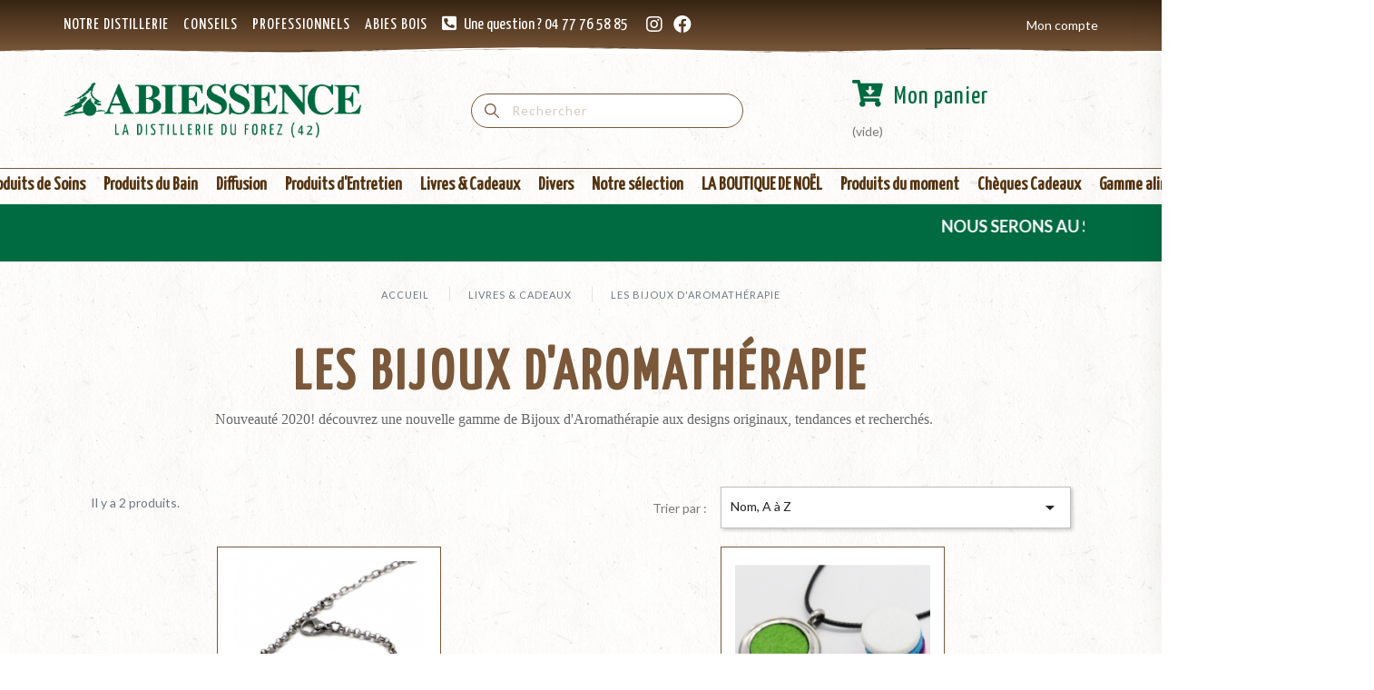

--- FILE ---
content_type: text/html; charset=utf-8
request_url: https://www.abiessence.com/255-les-bijoux-d-aromatherapie
body_size: 15765
content:
<!doctype html>
<html lang="fr">

  <head>
    
      
  <meta charset="utf-8">


  <meta http-equiv="x-ua-compatible" content="ie=edge">



  <title>Les bijoux d&#039;aromathérapie</title>
  <meta name="description" content="Nouveauté 2020! découvrez une nouvelle gamme de Bijoux d&#039;Aromathérapie aux designs originaux, tendances et recherchés.">
  <meta name="keywords" content="">
        <link rel="canonical" href="https://www.abiessence.com/255-les-bijoux-d-aromatherapie">
    
                  <link rel="alternate" href="https://www.abiessence.com/255-les-bijoux-d-aromatherapie" hreflang="fr-fr">
        
  <link href="https://fonts.googleapis.com/css2?family=Lato:wght@400;700&display=swap" rel="stylesheet">



  <meta name="viewport" content="width=device-width, initial-scale=1">



  <link rel="icon" type="image/vnd.microsoft.icon" href="/img/favicon.jpg?1611149175">
  <link rel="shortcut icon" type="image/x-icon" href="/img/favicon.jpg?1611149175">



    <link rel="stylesheet" href="https://www.abiessence.com/themes/classic-child/assets/cache/theme-c4c8ee115.css" type="text/css" media="all">
<link rel="stylesheet" href="https://cdnjs.cloudflare.com/ajax/libs/font-awesome/5.14.0/css/fontawesome.min.css">




  

  <script type="text/javascript">
        var prestashop = {"cart":{"products":[],"totals":{"total":{"type":"total","label":"Total","amount":0,"value":"0,00\u00a0\u20ac"},"total_including_tax":{"type":"total","label":"Total TTC","amount":0,"value":"0,00\u00a0\u20ac"},"total_excluding_tax":{"type":"total","label":"Total HT :","amount":0,"value":"0,00\u00a0\u20ac"}},"subtotals":{"products":{"type":"products","label":"Sous-total","amount":0,"value":"0,00\u00a0\u20ac"},"discounts":null,"shipping":{"type":"shipping","label":"Livraison","amount":0,"value":"gratuit"},"tax":null},"products_count":0,"summary_string":"0 articles","vouchers":{"allowed":1,"added":[]},"discounts":[],"minimalPurchase":0,"minimalPurchaseRequired":""},"currency":{"name":"Euro","iso_code":"EUR","iso_code_num":"978","sign":"\u20ac"},"customer":{"lastname":null,"firstname":null,"email":null,"birthday":null,"newsletter":null,"newsletter_date_add":null,"optin":null,"website":null,"company":null,"siret":null,"ape":null,"is_logged":false,"gender":{"type":null,"name":null},"addresses":[]},"language":{"name":"Fran\u00e7ais (French)","iso_code":"fr","locale":"fr-FR","language_code":"fr-fr","is_rtl":"0","date_format_lite":"d\/m\/Y","date_format_full":"d\/m\/Y H:i:s","id":2},"page":{"title":"","canonical":"https:\/\/www.abiessence.com\/255-les-bijoux-d-aromatherapie","meta":{"title":"Les bijoux d'aromath\u00e9rapie","description":"Nouveaut\u00e9 2020! d\u00e9couvrez une nouvelle gamme de Bijoux d'Aromath\u00e9rapie aux designs originaux, tendances et recherch\u00e9s.","keywords":"","robots":"index"},"page_name":"category","body_classes":{"lang-fr":true,"lang-rtl":false,"country-FR":true,"currency-EUR":true,"layout-full-width":true,"page-category":true,"tax-display-enabled":true,"category-id-255":true,"category-Les bijoux d'aromath\u00e9rapie":true,"category-id-parent-197":true,"category-depth-level-3":true},"admin_notifications":[]},"shop":{"name":"Distillerie Abiessence","logo":"\/img\/abiessence-huile-essentielle-bio-logo-1611149175.jpg","stores_icon":"\/img\/logo_stores.gif","favicon":"\/img\/favicon.jpg"},"urls":{"base_url":"https:\/\/www.abiessence.com\/","current_url":"https:\/\/www.abiessence.com\/255-les-bijoux-d-aromatherapie","shop_domain_url":"https:\/\/www.abiessence.com","img_ps_url":"https:\/\/www.abiessence.com\/img\/","img_cat_url":"https:\/\/www.abiessence.com\/img\/c\/","img_lang_url":"https:\/\/www.abiessence.com\/img\/l\/","img_prod_url":"https:\/\/www.abiessence.com\/img\/p\/","img_manu_url":"https:\/\/www.abiessence.com\/img\/m\/","img_sup_url":"https:\/\/www.abiessence.com\/img\/su\/","img_ship_url":"https:\/\/www.abiessence.com\/img\/s\/","img_store_url":"https:\/\/www.abiessence.com\/img\/st\/","img_col_url":"https:\/\/www.abiessence.com\/img\/co\/","img_url":"https:\/\/www.abiessence.com\/themes\/classic-child\/assets\/img\/","css_url":"https:\/\/www.abiessence.com\/themes\/classic-child\/assets\/css\/","js_url":"https:\/\/www.abiessence.com\/themes\/classic-child\/assets\/js\/","pic_url":"https:\/\/www.abiessence.com\/upload\/","pages":{"address":"https:\/\/www.abiessence.com\/adresse","addresses":"https:\/\/www.abiessence.com\/adresses","authentication":"https:\/\/www.abiessence.com\/authentification","cart":"https:\/\/www.abiessence.com\/panier","category":"https:\/\/www.abiessence.com\/index.php?controller=category","cms":"https:\/\/www.abiessence.com\/index.php?controller=cms","contact":"https:\/\/www.abiessence.com\/contactez-nous","discount":"https:\/\/www.abiessence.com\/bons-de-reduction","guest_tracking":"https:\/\/www.abiessence.com\/suivi-commande-invite","history":"https:\/\/www.abiessence.com\/historique-des-commandes","identity":"https:\/\/www.abiessence.com\/identite","index":"https:\/\/www.abiessence.com\/","my_account":"https:\/\/www.abiessence.com\/mon-compte","order_confirmation":"https:\/\/www.abiessence.com\/index.php?controller=order-confirmation","order_detail":"https:\/\/www.abiessence.com\/index.php?controller=order-detail","order_follow":"https:\/\/www.abiessence.com\/details-de-la-commande","order":"https:\/\/www.abiessence.com\/commande","order_return":"https:\/\/www.abiessence.com\/index.php?controller=order-return","order_slip":"https:\/\/www.abiessence.com\/avoirs","pagenotfound":"https:\/\/www.abiessence.com\/erreur-404","password":"https:\/\/www.abiessence.com\/mot-de-passe-oublie","pdf_invoice":"https:\/\/www.abiessence.com\/index.php?controller=pdf-invoice","pdf_order_return":"https:\/\/www.abiessence.com\/index.php?controller=pdf-order-return","pdf_order_slip":"https:\/\/www.abiessence.com\/index.php?controller=pdf-order-slip","prices_drop":"https:\/\/www.abiessence.com\/promotions","product":"https:\/\/www.abiessence.com\/index.php?controller=product","search":"https:\/\/www.abiessence.com\/recherche","sitemap":"https:\/\/www.abiessence.com\/plan-du-site","stores":"https:\/\/www.abiessence.com\/magasins","supplier":"https:\/\/www.abiessence.com\/fournisseurs","register":"https:\/\/www.abiessence.com\/authentification?create_account=1","order_login":"https:\/\/www.abiessence.com\/commande?login=1"},"alternative_langs":{"fr-fr":"https:\/\/www.abiessence.com\/255-les-bijoux-d-aromatherapie"},"theme_assets":"\/themes\/classic-child\/assets\/","actions":{"logout":"https:\/\/www.abiessence.com\/?mylogout="},"no_picture_image":{"bySize":{"small_default":{"url":"https:\/\/www.abiessence.com\/img\/p\/fr-default-small_default.jpg","width":98,"height":98},"cart_default":{"url":"https:\/\/www.abiessence.com\/img\/p\/fr-default-cart_default.jpg","width":125,"height":125},"home_default":{"url":"https:\/\/www.abiessence.com\/img\/p\/fr-default-home_default.jpg","width":250,"height":250},"medium_default":{"url":"https:\/\/www.abiessence.com\/img\/p\/fr-default-medium_default.jpg","width":452,"height":452},"large_default":{"url":"https:\/\/www.abiessence.com\/img\/p\/fr-default-large_default.jpg","width":800,"height":800}},"small":{"url":"https:\/\/www.abiessence.com\/img\/p\/fr-default-small_default.jpg","width":98,"height":98},"medium":{"url":"https:\/\/www.abiessence.com\/img\/p\/fr-default-home_default.jpg","width":250,"height":250},"large":{"url":"https:\/\/www.abiessence.com\/img\/p\/fr-default-large_default.jpg","width":800,"height":800},"legend":""}},"configuration":{"display_taxes_label":true,"display_prices_tax_incl":true,"is_catalog":false,"show_prices":true,"opt_in":{"partner":true},"quantity_discount":{"type":"discount","label":"Remise"},"voucher_enabled":1,"return_enabled":0},"field_required":[],"breadcrumb":{"links":[{"title":"Accueil","url":"https:\/\/www.abiessence.com\/"},{"title":"Livres & Cadeaux","url":"https:\/\/www.abiessence.com\/197-les-livres-coffrets"},{"title":"Les bijoux d'aromath\u00e9rapie","url":"https:\/\/www.abiessence.com\/255-les-bijoux-d-aromatherapie"}],"count":3},"link":{"protocol_link":"https:\/\/","protocol_content":"https:\/\/"},"time":1763531873,"static_token":"fd8d370b4a5b01aa2fabce967f09d1c1","token":"1d85a90fcf8300e1202c8ed7f83383c9"};
        var psemailsubscription_subscription = "https:\/\/www.abiessence.com\/module\/ps_emailsubscription\/subscription";
      </script>



  <script type="text/javascript">
var _gaq = _gaq || [];
_gaq.push(['_setAccount', 'UA-2369637-38']);
_gaq.push(['_trackPageview', 'index']);
_gaq.push(['_trackPageLoadTime']);

function trackAddToCart(pdt_name) {
	_gaq.push(['_trackEvent', 'Produit', 'Ajout au panier', pdt_name ]);
};


(function() {
	var ga = document.createElement('script'); ga.type = 'text/javascript'; ga.async = true;
	ga.src = ('https:' == document.location.protocol ? 'https://ssl' : 'http://www') + '.google-analytics.com/ga.js';
	var s = document.getElementsByTagName('script')[0]; s.parentNode.insertBefore(ga, s);
})(); 
</script>

<script type="text/javascript">
	var bestkitgift_ajax_controller = "https://www.abiessence.com/module/bestkit_gifts/ajax";
	var bestkitgift_slide_width = 250;
	var bestkitgift_inside_cart = 1;
	var bestkitgift_success_title = "Vous allez adorer !";
	var bestkitgift_success_msg = "Votre cadeau a bien été ajouté";
</script>

  <script type="text/javascript">
    (window.gaDevIds=window.gaDevIds||[]).push('d6YPbH');
    (function(i,s,o,g,r,a,m){i['GoogleAnalyticsObject']=r;i[r]=i[r]||function(){
      (i[r].q=i[r].q||[]).push(arguments)},i[r].l=1*new Date();a=s.createElement(o),
      m=s.getElementsByTagName(o)[0];a.async=1;a.src=g;m.parentNode.insertBefore(a,m)
    })(window,document,'script','https://www.google-analytics.com/analytics.js','ga');

          ga('create', 'G-P5LB6WC2CC', 'auto');
                      ga('send', 'pageview');
        ga('require', 'ec');
  </script>

 <script type="text/javascript">
            
        document.addEventListener('DOMContentLoaded', function() {
            if (typeof GoogleAnalyticEnhancedECommerce !== 'undefined') {
                var MBG = GoogleAnalyticEnhancedECommerce;
                MBG.setCurrency('EUR');
                MBG.add({"id":175,"name":"respi-forez","category":"les-respiratoires","brand":"","variant":"","type":"typical","position":"0","quantity":1,"list":"category","url":"https%3A%2F%2Fwww.abiessence.com%2Fles-respiratoires%2F175-respi-forez-aux-huiles-essentielles-biologiques.html","price":11.9},'',true);MBG.add({"id":444,"name":"extrait-de-pepins-de-pamplemousse","category":"les-matieres-premieres","brand":"","variant":"","type":"typical","position":1,"quantity":1,"list":"category","url":"https%3A%2F%2Fwww.abiessence.com%2Fles-matieres-premieres%2F444-extrait-de-pepin-de-pamplemousse-bio-ou-epp.html","price":12.5},'',true);MBG.add({"id":198,"name":"huile-essentielle-biologique-ravintsara","category":"les-huiles-essentielles","brand":"","variant":"","type":"typical","position":2,"quantity":1,"list":"category","url":"https%3A%2F%2Fwww.abiessence.com%2Fles-huiles-essentielles%2F198-huile-essentielle-biologique-ravintsara.html","price":4.5},'',true);MBG.add({"id":1079,"name":"magnesium-marin-b6-60-comprimes","category":"relaxation-detente","brand":"","variant":"","type":"typical","position":3,"quantity":1,"list":"category","url":"https%3A%2F%2Fwww.abiessence.com%2Frelaxation-detente%2F1079-magnesium-marin-b6-60-comprimes.html","price":9.7},'',true);MBG.add({"id":831,"name":"spray-buccal-15ml","category":"les-specialites","brand":"","variant":"","type":"typical","position":4,"quantity":1,"list":"category","url":"https%3A%2F%2Fwww.abiessence.com%2Fles-specialites%2F831-spray-buccal-15ml.html","price":9},'',true);MBG.add({"id":720,"name":"spray-nasal-des-pyrenees-15ml","category":"la-propolis-ballot-flurin","brand":"","variant":"","type":"typical","position":5,"quantity":1,"list":"category","url":"https%3A%2F%2Fwww.abiessence.com%2Fla-propolis-ballot-flurin%2F720-spray-nasal-des-pyrenees.html","price":10.95},'',true);MBG.addProductClick({"id":175,"name":"respi-forez","category":"les-respiratoires","brand":"","variant":"","type":"typical","position":"0","quantity":1,"list":"category","url":"https%3A%2F%2Fwww.abiessence.com%2Fles-respiratoires%2F175-respi-forez-aux-huiles-essentielles-biologiques.html","price":11.9});MBG.addProductClick({"id":444,"name":"extrait-de-pepins-de-pamplemousse","category":"les-matieres-premieres","brand":"","variant":"","type":"typical","position":1,"quantity":1,"list":"category","url":"https%3A%2F%2Fwww.abiessence.com%2Fles-matieres-premieres%2F444-extrait-de-pepin-de-pamplemousse-bio-ou-epp.html","price":12.5});MBG.addProductClick({"id":198,"name":"huile-essentielle-biologique-ravintsara","category":"les-huiles-essentielles","brand":"","variant":"","type":"typical","position":2,"quantity":1,"list":"category","url":"https%3A%2F%2Fwww.abiessence.com%2Fles-huiles-essentielles%2F198-huile-essentielle-biologique-ravintsara.html","price":4.5});MBG.addProductClick({"id":1079,"name":"magnesium-marin-b6-60-comprimes","category":"relaxation-detente","brand":"","variant":"","type":"typical","position":3,"quantity":1,"list":"category","url":"https%3A%2F%2Fwww.abiessence.com%2Frelaxation-detente%2F1079-magnesium-marin-b6-60-comprimes.html","price":9.7});MBG.addProductClick({"id":831,"name":"spray-buccal-15ml","category":"les-specialites","brand":"","variant":"","type":"typical","position":4,"quantity":1,"list":"category","url":"https%3A%2F%2Fwww.abiessence.com%2Fles-specialites%2F831-spray-buccal-15ml.html","price":9});MBG.addProductClick({"id":720,"name":"spray-nasal-des-pyrenees-15ml","category":"la-propolis-ballot-flurin","brand":"","variant":"","type":"typical","position":5,"quantity":1,"list":"category","url":"https%3A%2F%2Fwww.abiessence.com%2Fla-propolis-ballot-flurin%2F720-spray-nasal-des-pyrenees.html","price":10.95});
            }
        });
        
    </script>






<link href='https://fonts.googleapis.com/css?family=Yanone+Kaffeesatz' rel='stylesheet' type='text/css' />
    
  </head>

  <body id="category" class="lang-fr country-fr currency-eur layout-full-width page-category tax-display-enabled category-id-255 category-les-bijoux-d-aromatherapie category-id-parent-197 category-depth-level-3">

    
      
    

    <main>
      
              

      <header id="header">
        
            
<div class="header-banner">      </div>  
<section class="header-nav">    <div class="container">      <div class="row">        <div class="header-nav-columns-wrapper hidden-sm-down">          <div class="col-left">            <div id="menu_header">	<ul>			
<li class="first_item"><a href="https://abiessence.fr/">NOTRE DISTILLERIE</a></li>			
			<li><a href="https://abiessence.fr/nos-fiches-et-conseils/">CONSEILS</a></li>			
			<li><a href="https://abiessence.fr/devenir-revendeur/">PROFESSIONNELS</a></li>			
			<li class="last_item"><a href="https://abiessence.fr/presentation-dabies-bois/">ABIES BOIS</a></li>			
			</ul></div>            <div class="addtionnal-hn-informations">              <i aria-hidden="true" class="fas fa-phone-square-alt"></i>              <a href="tel:04 77 76 58 85" rel="nofollow">Une question ? 04 77 76 58 85</a>            </div>            <ul class="socials">              <li>                <a target="_blank" href="https://www.instagram.com/abiessence/">                  <i aria-hidden="true" class="fab fa-instagram"></i>                </a>              </li>              <li>                <a target="_blank" href="http://www.facebook.com/pages/Abiessence/366449413415705">                  <i aria-hidden="true" class="fab fa-facebook"></i>                </a>              </li>            </ul>          </div>          <div class="col-right right-nav">            <div id="_desktop_user_info">
    <div class="user-info">
                            <a href="https://www.abiessence.com/mon-compte" title="Identifiez-vous" rel="nofollow">
                <span class="hidden-sm-down">Mon compte</span>
            </a>
            </div>
</div>
          </div>          <div class="header-nav-separator elementor-shape-bottom" data-negative="false">            <svg xmlns="http://www.w3.org/2000/svg" viewBox="0 0 283.5 27.8" preserveAspectRatio="none"><path class="header-nav-separator-fill" d="M283.5,9.7c0,0-7.3,4.3-14,4.6c-6.8,0.3-12.6,0-20.9-1.5c-11.3-2-33.1-10.1-44.7-5.7	s-12.1,4.6-18,7.4c-6.6,3.2-20,9.6-36.6,9.3C131.6,23.5,99.5,7.2,86.3,8c-1.4,0.1-6.6,0.8-10.5,2c-3.8,1.2-9.4,3.8-17,4.7	c-3.2,0.4-8.3,1.1-14.2,0.9c-1.5-0.1-6.3-0.4-12-1.6c-5.7-1.2-11-3.1-15.8-3.7C6.5,9.2,0,10.8,0,10.8V0h283.5V9.7z M260.8,11.3	c-0.7-1-2-0.4-4.3-0.4c-2.3,0-6.1-1.2-5.8-1.1c0.3,0.1,3.1,1.5,6,1.9C259.7,12.2,261.4,12.3,260.8,11.3z M242.4,8.6	c0,0-2.4-0.2-5.6-0.9c-3.2-0.8-10.3-2.8-15.1-3.5c-8.2-1.1-15.8,0-15.1,0.1c0.8,0.1,9.6-0.6,17.6,1.1c3.3,0.7,9.3,2.2,12.4,2.7	C239.9,8.7,242.4,8.6,242.4,8.6z M185.2,8.5c1.7-0.7-13.3,4.7-18.5,6.1c-2.1,0.6-6.2,1.6-10,2c-3.9,0.4-8.9,0.4-8.8,0.5	c0,0.2,5.8,0.8,11.2,0c5.4-0.8,5.2-1.1,7.6-1.6C170.5,14.7,183.5,9.2,185.2,8.5z M199.1,6.9c0.2,0-0.8-0.4-4.8,1.1	c-4,1.5-6.7,3.5-6.9,3.7c-0.2,0.1,3.5-1.8,6.6-3C197,7.5,199,6.9,199.1,6.9z M283,6c-0.1,0.1-1.9,1.1-4.8,2.5s-6.9,2.8-6.7,2.7	c0.2,0,3.5-0.6,7.4-2.5C282.8,6.8,283.1,5.9,283,6z M31.3,11.6c0.1-0.2-1.9-0.2-4.5-1.2s-5.4-1.6-7.8-2C15,7.6,7.3,8.5,7.7,8.6	C8,8.7,15.9,8.3,20.2,9.3c2.2,0.5,2.4,0.5,5.7,1.6S31.2,11.9,31.3,11.6z M73,9.2c0.4-0.1,3.5-1.6,8.4-2.6c4.9-1.1,8.9-0.5,8.9-0.8	c0-0.3-1-0.9-6.2-0.3S72.6,9.3,73,9.2z M71.6,6.7C71.8,6.8,75,5.4,77.3,5c2.3-0.3,1.9-0.5,1.9-0.6c0-0.1-1.1-0.2-2.7,0.2	C74.8,5.1,71.4,6.6,71.6,6.7z M93.6,4.4c0.1,0.2,3.5,0.8,5.6,1.8c2.1,1,1.8,0.6,1.9,0.5c0.1-0.1-0.8-0.8-2.4-1.3	C97.1,4.8,93.5,4.2,93.6,4.4z M65.4,11.1c-0.1,0.3,0.3,0.5,1.9-0.2s2.6-1.3,2.2-1.2s-0.9,0.4-2.5,0.8C65.3,10.9,65.5,10.8,65.4,11.1	z M34.5,12.4c-0.2,0,2.1,0.8,3.3,0.9c1.2,0.1,2,0.1,2-0.2c0-0.3-0.1-0.5-1.6-0.4C36.6,12.8,34.7,12.4,34.5,12.4z M152.2,21.1	c-0.1,0.1-2.4-0.3-7.5-0.3c-5,0-13.6-2.4-17.2-3.5c-3.6-1.1,10,3.9,16.5,4.1C150.5,21.6,152.3,21,152.2,21.1z"></path><path class="elementor-shape-fill" d="M269.6,18c-0.1-0.1-4.6,0.3-7.2,0c-7.3-0.7-17-3.2-16.6-2.9c0.4,0.3,13.7,3.1,17,3.3	C267.7,18.8,269.7,18,269.6,18z"></path><path class="elementor-shape-fill" d="M227.4,9.8c-0.2-0.1-4.5-1-9.5-1.2c-5-0.2-12.7,0.6-12.3,0.5c0.3-0.1,5.9-1.8,13.3-1.2	S227.6,9.9,227.4,9.8z"></path><path class="elementor-shape-fill" d="M204.5,13.4c-0.1-0.1,2-1,3.2-1.1c1.2-0.1,2,0,2,0.3c0,0.3-0.1,0.5-1.6,0.4	C206.4,12.9,204.6,13.5,204.5,13.4z"></path><path class="elementor-shape-fill" d="M201,10.6c0-0.1-4.4,1.2-6.3,2.2c-1.9,0.9-6.2,3.1-6.1,3.1c0.1,0.1,4.2-1.6,6.3-2.6	S201,10.7,201,10.6z"></path><path class="elementor-shape-fill" d="M154.5,26.7c-0.1-0.1-4.6,0.3-7.2,0c-7.3-0.7-17-3.2-16.6-2.9c0.4,0.3,13.7,3.1,17,3.3	C152.6,27.5,154.6,26.8,154.5,26.7z"></path><path class="elementor-shape-fill" d="M41.9,19.3c0,0,1.2-0.3,2.9-0.1c1.7,0.2,5.8,0.9,8.2,0.7c4.2-0.4,7.4-2.7,7-2.6	c-0.4,0-4.3,2.2-8.6,1.9c-1.8-0.1-5.1-0.5-6.7-0.4S41.9,19.3,41.9,19.3z"></path><path class="elementor-shape-fill" d="M75.5,12.6c0.2,0.1,2-0.8,4.3-1.1c2.3-0.2,2.1-0.3,2.1-0.5c0-0.1-1.8-0.4-3.4,0	C76.9,11.5,75.3,12.5,75.5,12.6z"></path><path class="elementor-shape-fill" d="M15.6,13.2c0-0.1,4.3,0,6.7,0.5c2.4,0.5,5,1.9,5,2c0,0.1-2.7-0.8-5.1-1.4	C19.9,13.7,15.7,13.3,15.6,13.2z"></path></svg>          </div>        </div>        <div class="hidden-md-up text-sm-center mobile">          <div class="float-xs-left head-left-nav text-sm-left" >			  <div id="menu-icon">				<span class="label-menu">MENU</span>				<span class="bar"></span>							  </div>			  <div class="search-mobile" id="search-mobile">				<svg version="1.1" id="Capa_1" xmlns="http://www.w3.org/2000/svg" xmlns:xlink="http://www.w3.org/1999/xlink" x="0px" y="0px" viewBox="0 0 487.95 487.95" style="enable-background:new 0 0 487.95 487.95;" xml:space="preserve"><path d="M481.8,453l-140-140.1c27.6-33.1,44.2-75.4,44.2-121.6C386,85.9,299.5,0.2,193.1,0.2S0,86,0,191.4s86.5,191.1,192.9,191.1 c45.2,0,86.8-15.5,119.8-41.4l140.5,140.5c8.2,8.2,20.4,8.2,28.6,0C490,473.4,490,461.2,481.8,453z M41,191.4 c0-82.8,68.2-150.1,151.9-150.1s151.9,67.3,151.9,150.1s-68.2,150.1-151.9,150.1S41,274.1,41,191.4z"></path></svg>			  </div>          </div>          <div class="top-logo" id="_mobile_logo"></div>          <div class="float-xs-right head-right-links" ><a href="/mon-compte" title="Mon compte"><i class="material-icons"></i></a><div id="_mobile_cart"></div></div>          <div class="clearfix"></div>        </div>      </div>    </div>  </section>  <div class="header-top">    <div class="container">       <div class="row">        <div id="_desktop_logo">                            <a id="header_logo" href="https://www.abiessence.com/">                  <img class="logo img-responsive" src="/img/abiessence-huile-essentielle-bio-logo-1611149175.jpg" alt="Distillerie Abiessence">                </a>                    </div>        <div id="right_header_top">          <!-- Block search module TOP -->
<div id="search_block_top">
  <div id="search_widget" class="search-widget" data-search-controller-url="//www.abiessence.com/recherche">
    <form method="get" action="//www.abiessence.com/recherche">
      <input type="hidden" name="controller" value="search">
      <input type="text" name="s" value="" placeholder="Rechercher" aria-label="Rechercher">
      <button type="submit">
        <svg version="1.1" id="Capa_1" xmlns="http://www.w3.org/2000/svg" xmlns:xlink="http://www.w3.org/1999/xlink" x="0px" y="0px" viewBox="0 0 487.95 487.95" style="enable-background:new 0 0 487.95 487.95;" xml:space="preserve"><path d="M481.8,453l-140-140.1c27.6-33.1,44.2-75.4,44.2-121.6C386,85.9,299.5,0.2,193.1,0.2S0,86,0,191.4s86.5,191.1,192.9,191.1 c45.2,0,86.8-15.5,119.8-41.4l140.5,140.5c8.2,8.2,20.4,8.2,28.6,0C490,473.4,490,461.2,481.8,453z M41,191.4 c0-82.8,68.2-150.1,151.9-150.1s151.9,67.3,151.9,150.1s-68.2,150.1-151.9,150.1S41,274.1,41,191.4z"/></svg>
        <span class="hidden-xl-down">Rechercher</span>
      </button>
    </form>
  </div>
</div>
<!-- /Block search module TOP -->
<div id="cart_block">
    <div id="_desktop_cart">
        <div class="blockcart cart-preview inactive"
             data-refresh-url="//www.abiessence.com/module/ps_shoppingcart/ajax">
            <div class="dropdown">
                <span class="cart-block-title">
                    <i aria-hidden="true" class="fas fa-cart-arrow-down"></i>
                    <span>Mon panier</span>
                </span>
                <div id="cart_block_summary" class="collapsed">
                                            <span class="ajax_cart_no_product" style="">(vide)</span>
                                    </div>

                <div id="cart_block_list" class="expanded">
                    <span class="block-title">
                        <a href="//www.abiessence.com/panier?action=show" class="button_small" title="Commander">
                            Finalisez <br>votre commande
                        </a>
                    </span>
                                            <p class="empty-cart">Votre panier est vide</p>
                                    </div>
                <div id="cart_block_overlay"></div>
            </div>
        </div>
    </div>
</div>
          	                                                </div>      </div>      <div id="mobile_top_menu_wrapper" class="row hidden-md-up">        <div class="float-xs-right" id="_mobile_user_info"></div>        <div class="js-top-menu mobile" id="_mobile_top_menu">          

<div class="menu js-top-menu  hidden-sm-down" id="menu_principal">
    
          <ul class="top-menu" id="top-menu" data-depth="0">
                    <li class="link lnk-accueil home" id="lnk-accueil">
                          <a
                class="dropdown-item"
                href="https://www.abiessence.com/" data-depth="0"
                              >
                                                        <i class="fa fa-home"></i>
                                </a>
                          </li>
                    <li class="category category-161 " id="category-161">
                          <a
                class="dropdown-item"
                href="https://www.abiessence.com/161-les-basiques" data-depth="0"
                              >
                                                                      <span class="float-xs-right hidden-md-up">
                    <span data-target="#top_sub_menu_8899" data-toggle="collapse" class="navbar-toggler collapse-icons">
                      <i class="material-icons add">&#xE313;</i>
                      <i class="material-icons remove">&#xE316;</i>
                    </span>
                  </span>
                                                        <span>Basiques</span>
                                </a>
              
                
          <ul class="top-menu"  data-depth="1">
                    <li class="category category-162 " id="category-162">
                          <a
                class="dropdown-item dropdown-submenu"
                href="https://www.abiessence.com/162-les-huiles-essentielles" data-depth="1"
                              >
                                                                      <span class="float-xs-right hidden-md-up">
                    <span data-target="#top_sub_menu_27019" data-toggle="collapse" class="navbar-toggler collapse-icons">
                      <i class="material-icons add">&#xE313;</i>
                      <i class="material-icons remove">&#xE316;</i>
                    </span>
                  </span>
                                                        <span>Les Huiles Essentielles</span>
                                </a>
              
                
          <ul class="top-menu"  data-depth="2">
                    <li class="category category-163 " id="category-163">
                          <a
                class="dropdown-item"
                href="https://www.abiessence.com/163-les-huiles-essentielles-biologiques" data-depth="2"
                              >
                                                        <span>Les Huiles Essentielles Biologiques</span>
                                </a>
                          </li>
                    <li class="category category-164 " id="category-164">
                          <a
                class="dropdown-item"
                href="https://www.abiessence.com/164-les-huiles-essentielles-naturelles" data-depth="2"
                              >
                                                        <span>Les Huiles Essentielles Naturelles</span>
                                </a>
                          </li>
              </ul>
    

                          </li>
                    <li class="category category-165 " id="category-165">
                          <a
                class="dropdown-item dropdown-submenu"
                href="https://www.abiessence.com/165-les-eaux-florales" data-depth="1"
                              >
                                                        <span>Les Eaux Florales</span>
                                </a>
                          </li>
                    <li class="category category-166 " id="category-166">
                          <a
                class="dropdown-item dropdown-submenu"
                href="https://www.abiessence.com/166-les-huiles-vegetales" data-depth="1"
                              >
                                                        <span>Les Huiles Végétales</span>
                                </a>
                          </li>
                    <li class="category category-167 " id="category-167">
                          <a
                class="dropdown-item dropdown-submenu"
                href="https://www.abiessence.com/167-les-argiles" data-depth="1"
                              >
                                                        <span>Les Argiles</span>
                                </a>
                          </li>
                    <li class="category category-247 " id="category-247">
                          <a
                class="dropdown-item dropdown-submenu"
                href="https://www.abiessence.com/247-macerats-unitaires-de-bourgeons" data-depth="1"
                              >
                                                        <span>Macérats unitaires de bourgeons</span>
                                </a>
                          </li>
                    <li class="category category-250 " id="category-250">
                          <a
                class="dropdown-item dropdown-submenu"
                href="https://www.abiessence.com/250-teintures-meres" data-depth="1"
                              >
                                                        <span>Teintures mères</span>
                                </a>
                          </li>
              </ul>
    

                          </li>
                    <li class="category category-168 " id="category-168">
                          <a
                class="dropdown-item"
                href="https://www.abiessence.com/168-les-specialites" data-depth="0"
                              >
                                                                      <span class="float-xs-right hidden-md-up">
                    <span data-target="#top_sub_menu_99054" data-toggle="collapse" class="navbar-toggler collapse-icons">
                      <i class="material-icons add">&#xE313;</i>
                      <i class="material-icons remove">&#xE316;</i>
                    </span>
                  </span>
                                                        <span>Spécialités</span>
                                </a>
              
                
          <ul class="top-menu"  data-depth="1">
                    <li class="category category-169 " id="category-169">
                          <a
                class="dropdown-item dropdown-submenu"
                href="https://www.abiessence.com/169-les-respiratoires" data-depth="1"
                              >
                                                        <span>Les Respiratoires</span>
                                </a>
                          </li>
                    <li class="category category-170 " id="category-170">
                          <a
                class="dropdown-item dropdown-submenu"
                href="https://www.abiessence.com/170-les-estivales" data-depth="1"
                              >
                                                        <span>Les Estivales</span>
                                </a>
                          </li>
                    <li class="category category-171 " id="category-171">
                          <a
                class="dropdown-item dropdown-submenu"
                href="https://www.abiessence.com/171-les-essentielles" data-depth="1"
                              >
                                                        <span>Les Essentielles</span>
                                </a>
                          </li>
                    <li class="category category-230 " id="category-230">
                          <a
                class="dropdown-item dropdown-submenu"
                href="https://www.abiessence.com/230-relaxation-detente" data-depth="1"
                              >
                                                        <span>La Relaxation - Détente</span>
                                </a>
                          </li>
                    <li class="category category-229 " id="category-229">
                          <a
                class="dropdown-item dropdown-submenu"
                href="https://www.abiessence.com/229-confort-digestif" data-depth="1"
                              >
                                                        <span>Le Confort Digestif</span>
                                </a>
                          </li>
                    <li class="category category-231 " id="category-231">
                          <a
                class="dropdown-item dropdown-submenu"
                href="https://www.abiessence.com/231-le-sport" data-depth="1"
                              >
                                                        <span>Le Sport</span>
                                </a>
                          </li>
                    <li class="category category-173 " id="category-173">
                          <a
                class="dropdown-item dropdown-submenu"
                href="https://www.abiessence.com/173-les-synergies" data-depth="1"
                              >
                                                        <span>Les Synergies</span>
                                </a>
                          </li>
                    <li class="category category-175 " id="category-175">
                          <a
                class="dropdown-item dropdown-submenu"
                href="https://www.abiessence.com/175-les-eaux-de-toilette" data-depth="1"
                              >
                                                        <span>Les Eaux de Toilette</span>
                                </a>
                          </li>
                    <li class="category category-286 " id="category-286">
                          <a
                class="dropdown-item dropdown-submenu"
                href="https://www.abiessence.com/286-maux-de-transport" data-depth="1"
                              >
                                                        <span>maux de transport</span>
                                </a>
                          </li>
              </ul>
    

                          </li>
                    <li class="category category-177 " id="category-177">
                          <a
                class="dropdown-item"
                href="https://www.abiessence.com/177-les-produits-de-soins" data-depth="0"
                              >
                                                                      <span class="float-xs-right hidden-md-up">
                    <span data-target="#top_sub_menu_99568" data-toggle="collapse" class="navbar-toggler collapse-icons">
                      <i class="material-icons add">&#xE313;</i>
                      <i class="material-icons remove">&#xE316;</i>
                    </span>
                  </span>
                                                        <span>Produits de Soins</span>
                                </a>
              
                
          <ul class="top-menu"  data-depth="1">
                    <li class="category category-178 " id="category-178">
                          <a
                class="dropdown-item dropdown-submenu"
                href="https://www.abiessence.com/178-les-huiles-de-massages" data-depth="1"
                              >
                                                        <span>Les Huiles de Massages</span>
                                </a>
                          </li>
                    <li class="category category-179 " id="category-179">
                          <a
                class="dropdown-item dropdown-submenu"
                href="https://www.abiessence.com/179-les-huiles-de-soins" data-depth="1"
                              >
                                                        <span>Les Huiles de Soins</span>
                                </a>
                          </li>
                    <li class="category category-180 " id="category-180">
                          <a
                class="dropdown-item dropdown-submenu"
                href="https://www.abiessence.com/180-les-huiles-de-maceration" data-depth="1"
                              >
                                                        <span>Les Huiles de Macération</span>
                                </a>
                          </li>
                    <li class="category category-181 " id="category-181">
                          <a
                class="dropdown-item dropdown-submenu"
                href="https://www.abiessence.com/181-les-baumes-et-les-beurres" data-depth="1"
                              >
                                                        <span>Les Baumes et les Beurres</span>
                                </a>
                          </li>
                    <li class="category category-182 " id="category-182">
                          <a
                class="dropdown-item dropdown-submenu"
                href="https://www.abiessence.com/182-les-cremes-et-les-lotions" data-depth="1"
                              >
                                                        <span>Cosmétiques divers</span>
                                </a>
                          </li>
                    <li class="category category-183 " id="category-183">
                          <a
                class="dropdown-item dropdown-submenu"
                href="https://www.abiessence.com/183-bougies-oreilles" data-depth="1"
                              >
                                                        <span>Les bougies d&#039;oreilles</span>
                                </a>
                          </li>
                    <li class="category category-254 " id="category-254">
                          <a
                class="dropdown-item dropdown-submenu"
                href="https://www.abiessence.com/254-les-accessoires-d-hygiene" data-depth="1"
                              >
                                                        <span>Les accessoires d&#039;hygiène</span>
                                </a>
                          </li>
              </ul>
    

                          </li>
                    <li class="category category-184 " id="category-184">
                          <a
                class="dropdown-item"
                href="https://www.abiessence.com/184-les-produits-du-bain" data-depth="0"
                              >
                                                                      <span class="float-xs-right hidden-md-up">
                    <span data-target="#top_sub_menu_17032" data-toggle="collapse" class="navbar-toggler collapse-icons">
                      <i class="material-icons add">&#xE313;</i>
                      <i class="material-icons remove">&#xE316;</i>
                    </span>
                  </span>
                                                        <span>Produits du Bain</span>
                                </a>
              
                
          <ul class="top-menu"  data-depth="1">
                    <li class="category category-185 " id="category-185">
                          <a
                class="dropdown-item dropdown-submenu"
                href="https://www.abiessence.com/185-les-douches-aromatiques" data-depth="1"
                              >
                                                        <span>Les Douches Aromatiques</span>
                                </a>
                          </li>
                    <li class="category category-186 " id="category-186">
                          <a
                class="dropdown-item dropdown-submenu"
                href="https://www.abiessence.com/186-les-shampoings" data-depth="1"
                              >
                                                        <span>Les Shampoings</span>
                                </a>
                          </li>
                    <li class="category category-187 " id="category-187">
                          <a
                class="dropdown-item dropdown-submenu"
                href="https://www.abiessence.com/187-les-bains-moussant" data-depth="1"
                              >
                                                        <span>Les Bains Moussants</span>
                                </a>
                          </li>
                    <li class="category category-188 " id="category-188">
                          <a
                class="dropdown-item dropdown-submenu"
                href="https://www.abiessence.com/188-les-sels-de-bain" data-depth="1"
                              >
                                                        <span>Les Sels de Bain</span>
                                </a>
                          </li>
                    <li class="category category-189 " id="category-189">
                          <a
                class="dropdown-item dropdown-submenu"
                href="https://www.abiessence.com/189-les-savons-artisanaux" data-depth="1"
                              >
                                                        <span>Les Savons Artisanaux</span>
                                </a>
                          </li>
                    <li class="category category-190 " id="category-190">
                          <a
                class="dropdown-item dropdown-submenu"
                href="https://www.abiessence.com/190-les-savons-d-alep" data-depth="1"
                              >
                                                        <span>Les Savons d&#039;Alep</span>
                                </a>
                          </li>
                    <li class="category category-218 " id="category-218">
                          <a
                class="dropdown-item dropdown-submenu"
                href="https://www.abiessence.com/218-les-savons-au-lait-d-anesse" data-depth="1"
                              >
                                                        <span>Les Savons au Lait d&#039;Anesse</span>
                                </a>
                          </li>
                    <li class="category category-191 " id="category-191">
                          <a
                class="dropdown-item dropdown-submenu"
                href="https://www.abiessence.com/191-les-savons-liquides" data-depth="1"
                              >
                                                        <span>Les Savons Liquides</span>
                                </a>
                          </li>
              </ul>
    

                          </li>
                    <li class="category category-192 " id="category-192">
                          <a
                class="dropdown-item"
                href="https://www.abiessence.com/192-la-diffusion" data-depth="0"
                              >
                                                                      <span class="float-xs-right hidden-md-up">
                    <span data-target="#top_sub_menu_89533" data-toggle="collapse" class="navbar-toggler collapse-icons">
                      <i class="material-icons add">&#xE313;</i>
                      <i class="material-icons remove">&#xE316;</i>
                    </span>
                  </span>
                                                        <span>Diffusion</span>
                                </a>
              
                
          <ul class="top-menu"  data-depth="1">
                    <li class="category category-193 " id="category-193">
                          <a
                class="dropdown-item dropdown-submenu"
                href="https://www.abiessence.com/193-les-complexes-diffuseurs" data-depth="1"
                              >
                                                        <span>Les Complexes Diffuseurs</span>
                                </a>
                          </li>
                    <li class="category category-194 " id="category-194">
                          <a
                class="dropdown-item dropdown-submenu"
                href="https://www.abiessence.com/194-les-parfums-d-ambiance" data-depth="1"
                              >
                                                        <span>Les Parfums d&#039;Ambiance</span>
                                </a>
                          </li>
                    <li class="category category-195 " id="category-195">
                          <a
                class="dropdown-item dropdown-submenu"
                href="https://www.abiessence.com/195-les-diffuseurs" data-depth="1"
                              >
                                                        <span>Les Diffuseurs</span>
                                </a>
                          </li>
                    <li class="category category-261 " id="category-261">
                          <a
                class="dropdown-item dropdown-submenu"
                href="https://www.abiessence.com/261-les-fondants-pour-brule-parfum" data-depth="1"
                              >
                                                        <span>Les Fondants pour brûle parfum</span>
                                </a>
                          </li>
              </ul>
    

                          </li>
                    <li class="category category-196 " id="category-196">
                          <a
                class="dropdown-item"
                href="https://www.abiessence.com/196-les-produits-d-entretien" data-depth="0"
                              >
                                                        <span>Produits d&#039;Entretien</span>
                                </a>
                          </li>
                    <li class="category category-197 " id="category-197">
                          <a
                class="dropdown-item"
                href="https://www.abiessence.com/197-les-livres-coffrets" data-depth="0"
                              >
                                                                      <span class="float-xs-right hidden-md-up">
                    <span data-target="#top_sub_menu_64975" data-toggle="collapse" class="navbar-toggler collapse-icons">
                      <i class="material-icons add">&#xE313;</i>
                      <i class="material-icons remove">&#xE316;</i>
                    </span>
                  </span>
                                                        <span>Livres &amp; Cadeaux</span>
                                </a>
              
                
          <ul class="top-menu"  data-depth="1">
                    <li class="category category-198 " id="category-198">
                          <a
                class="dropdown-item dropdown-submenu"
                href="https://www.abiessence.com/198-les-livres" data-depth="1"
                              >
                                                        <span>Les Livres</span>
                                </a>
                          </li>
                    <li class="category category-147 " id="category-147">
                          <a
                class="dropdown-item dropdown-submenu"
                href="https://www.abiessence.com/147-panieres" data-depth="1"
                              >
                                                        <span>Les Coffrets</span>
                                </a>
                          </li>
                    <li class="category category-142 " id="category-142">
                          <a
                class="dropdown-item dropdown-submenu"
                href="https://www.abiessence.com/142-accessoires-de-bien-etre" data-depth="1"
                              >
                                                        <span>Les Accessoires de Bien-Être</span>
                                </a>
                          </li>
                    <li class="category current  category-255 " id="category-255">
                          <a
                class="dropdown-item dropdown-submenu"
                href="https://www.abiessence.com/255-les-bijoux-d-aromatherapie" data-depth="1"
                              >
                                                        <span>Les bijoux d&#039;aromathérapie</span>
                                </a>
                          </li>
              </ul>
    

                          </li>
                    <li class="category category-200 " id="category-200">
                          <a
                class="dropdown-item"
                href="https://www.abiessence.com/200-divers" data-depth="0"
                              >
                                                                      <span class="float-xs-right hidden-md-up">
                    <span data-target="#top_sub_menu_99606" data-toggle="collapse" class="navbar-toggler collapse-icons">
                      <i class="material-icons add">&#xE313;</i>
                      <i class="material-icons remove">&#xE316;</i>
                    </span>
                  </span>
                                                        <span>Divers</span>
                                </a>
              
                
          <ul class="top-menu"  data-depth="1">
                    <li class="category category-201 " id="category-201">
                          <a
                class="dropdown-item dropdown-submenu"
                href="https://www.abiessence.com/201-les-matieres-premieres" data-depth="1"
                              >
                                                        <span>Les Matières Premières</span>
                                </a>
                          </li>
                    <li class="category category-202 " id="category-202">
                          <a
                class="dropdown-item dropdown-submenu"
                href="https://www.abiessence.com/202-la-verrerie" data-depth="1"
                              >
                                                        <span>La Verrerie</span>
                                </a>
                          </li>
                    <li class="category category-233 " id="category-233">
                          <a
                class="dropdown-item dropdown-submenu"
                href="https://www.abiessence.com/233-aromatheque" data-depth="1"
                              >
                                                        <span>Aromathèque</span>
                                </a>
                          </li>
                    <li class="category category-234 " id="category-234">
                          <a
                class="dropdown-item dropdown-submenu"
                href="https://www.abiessence.com/234-trousses" data-depth="1"
                              >
                                                        <span>Trousses</span>
                                </a>
                          </li>
              </ul>
    

                          </li>
                    <li class="category category-204 " id="category-204">
                          <a
                class="dropdown-item"
                href="https://www.abiessence.com/204-notre-selection" data-depth="0"
                              >
                                                                      <span class="float-xs-right hidden-md-up">
                    <span data-target="#top_sub_menu_16258" data-toggle="collapse" class="navbar-toggler collapse-icons">
                      <i class="material-icons add">&#xE313;</i>
                      <i class="material-icons remove">&#xE316;</i>
                    </span>
                  </span>
                                                        <span>Notre sélection</span>
                                </a>
              
                
          <ul class="top-menu"  data-depth="1">
                    <li class="category category-206 " id="category-206">
                          <a
                class="dropdown-item dropdown-submenu"
                href="https://www.abiessence.com/206-neobulle" data-depth="1"
                              >
                                                                      <span class="float-xs-right hidden-md-up">
                    <span data-target="#top_sub_menu_50570" data-toggle="collapse" class="navbar-toggler collapse-icons">
                      <i class="material-icons add">&#xE313;</i>
                      <i class="material-icons remove">&#xE316;</i>
                    </span>
                  </span>
                                                        <span>Néobulle</span>
                                </a>
              
                
          <ul class="top-menu"  data-depth="2">
                    <li class="category category-213 " id="category-213">
                          <a
                class="dropdown-item"
                href="https://www.abiessence.com/213-gamme-bebe" data-depth="2"
                              >
                                                        <span>Gamme Toilette et Change</span>
                                </a>
                          </li>
                    <li class="category category-219 " id="category-219">
                          <a
                class="dropdown-item"
                href="https://www.abiessence.com/219-gamme-maman" data-depth="2"
                              >
                                                        <span>Gamme Maman</span>
                                </a>
                          </li>
                    <li class="category category-220 " id="category-220">
                          <a
                class="dropdown-item"
                href="https://www.abiessence.com/220-gamme-famille" data-depth="2"
                              >
                                                        <span>Gamme Atchoum</span>
                                </a>
                          </li>
                    <li class="category category-242 " id="category-242">
                          <a
                class="dropdown-item"
                href="https://www.abiessence.com/242-gamme-urgence" data-depth="2"
                              >
                                                        <span>Gamme Urgence</span>
                                </a>
                          </li>
                    <li class="category category-243 " id="category-243">
                          <a
                class="dropdown-item"
                href="https://www.abiessence.com/243-gamme-apad-pik" data-depth="2"
                              >
                                                        <span>Gamme Apad Pik</span>
                                </a>
                          </li>
                    <li class="category category-244 " id="category-244">
                          <a
                class="dropdown-item"
                href="https://www.abiessence.com/244-gamme-detente-dodo" data-depth="2"
                              >
                                                        <span>Gamme Détente &amp; Dodo</span>
                                </a>
                          </li>
                    <li class="category category-245 " id="category-245">
                          <a
                class="dropdown-item"
                href="https://www.abiessence.com/245-gamme-apad-poo" data-depth="2"
                              >
                                                        <span>Gamme Apad&#039;Poo</span>
                                </a>
                          </li>
                    <li class="category category-246 " id="category-246">
                          <a
                class="dropdown-item"
                href="https://www.abiessence.com/246-aloe-vera" data-depth="2"
                              >
                                                        <span>Aloe Vera</span>
                                </a>
                          </li>
              </ul>
    

                          </li>
                    <li class="category category-227 " id="category-227">
                          <a
                class="dropdown-item dropdown-submenu"
                href="https://www.abiessence.com/227-la-propolis-ballot-flurin" data-depth="1"
                              >
                                                        <span>La propolis - Ballot flurin</span>
                                </a>
                          </li>
                    <li class="category category-226 " id="category-226">
                          <a
                class="dropdown-item dropdown-submenu"
                href="https://www.abiessence.com/226-les-complements-alimentaires" data-depth="1"
                              >
                                                        <span>Les compléments alimentaires</span>
                                </a>
                          </li>
                    <li class="category category-241 " id="category-241">
                          <a
                class="dropdown-item dropdown-submenu"
                href="https://www.abiessence.com/241-selection-de-saison" data-depth="1"
                              >
                                                                      <span class="float-xs-right hidden-md-up">
                    <span data-target="#top_sub_menu_53425" data-toggle="collapse" class="navbar-toggler collapse-icons">
                      <i class="material-icons add">&#xE313;</i>
                      <i class="material-icons remove">&#xE316;</i>
                    </span>
                  </span>
                                                        <span>Sélection de saison</span>
                                </a>
              
                
          <ul class="top-menu"  data-depth="2">
                    <li class="category category-256 " id="category-256">
                          <a
                class="dropdown-item"
                href="https://www.abiessence.com/256-preparer-vos-defenses-immunitaires" data-depth="2"
                              >
                                                        <span>Préparer vos défenses immunitaires</span>
                                </a>
                          </li>
                    <li class="category category-258 " id="category-258">
                          <a
                class="dropdown-item"
                href="https://www.abiessence.com/258-assainir-c-est-prevenir" data-depth="2"
                              >
                                                        <span>Assainir c&#039;est prévenir</span>
                                </a>
                          </li>
              </ul>
    

                          </li>
                    <li class="category category-260 " id="category-260">
                          <a
                class="dropdown-item dropdown-submenu"
                href="https://www.abiessence.com/260-spiruline" data-depth="1"
                              >
                                                        <span>Spiruline</span>
                                </a>
                          </li>
                    <li class="category category-252 " id="category-252">
                          <a
                class="dropdown-item dropdown-submenu"
                href="https://www.abiessence.com/252-biopastilles" data-depth="1"
                              >
                                                        <span>Biopastilles</span>
                                </a>
                          </li>
              </ul>
    

                          </li>
                    <li class="category category-236 " id="category-236">
                          <a
                class="dropdown-item"
                href="https://www.abiessence.com/236-la-boutique-de-noel" data-depth="0"
                              >
                                                        <span>LA BOUTIQUE DE NOËL</span>
                                </a>
                          </li>
                    <li class="category category-262 " id="category-262">
                          <a
                class="dropdown-item"
                href="https://www.abiessence.com/262-produits-du-moment" data-depth="0"
                              >
                                                        <span>Produits du moment</span>
                                </a>
                          </li>
                    <li class="category category-265 " id="category-265">
                          <a
                class="dropdown-item"
                href="https://www.abiessence.com/265-cheques-cadeaux" data-depth="0"
                              >
                                                        <span>Chèques Cadeaux</span>
                                </a>
                          </li>
                    <li class="category category-176 " id="category-176">
                          <a
                class="dropdown-item"
                href="https://www.abiessence.com/176-gamme-alimentaire" data-depth="0"
                              >
                                                                      <span class="float-xs-right hidden-md-up">
                    <span data-target="#top_sub_menu_33516" data-toggle="collapse" class="navbar-toggler collapse-icons">
                      <i class="material-icons add">&#xE313;</i>
                      <i class="material-icons remove">&#xE316;</i>
                    </span>
                  </span>
                                                        <span>Gamme alimentaire</span>
                                </a>
              
                
          <ul class="top-menu"  data-depth="1">
                    <li class="category category-268 " id="category-268">
                          <a
                class="dropdown-item dropdown-submenu"
                href="https://www.abiessence.com/268-aromiels" data-depth="1"
                              >
                                                        <span>AROMIELS</span>
                                </a>
                          </li>
                    <li class="category category-269 " id="category-269">
                          <a
                class="dropdown-item dropdown-submenu"
                href="https://www.abiessence.com/269-confiseries" data-depth="1"
                              >
                                                        <span>CONFISERIES</span>
                                </a>
                          </li>
                    <li class="category category-270 " id="category-270">
                          <a
                class="dropdown-item dropdown-submenu"
                href="https://www.abiessence.com/270-huilessels-" data-depth="1"
                              >
                                                        <span>HUILES/SELS</span>
                                </a>
                          </li>
                    <li class="category category-271 " id="category-271">
                          <a
                class="dropdown-item dropdown-submenu"
                href="https://www.abiessence.com/271-melanges-aromatiques" data-depth="1"
                              >
                                                        <span>MÉLANGES AROMATIQUES</span>
                                </a>
                          </li>
                    <li class="category category-272 " id="category-272">
                          <a
                class="dropdown-item dropdown-submenu"
                href="https://www.abiessence.com/272-infusions-" data-depth="1"
                              >
                                                        <span>INFUSIONS</span>
                                </a>
                          </li>
                    <li class="category category-273 " id="category-273">
                          <a
                class="dropdown-item dropdown-submenu"
                href="https://www.abiessence.com/273-chocolats" data-depth="1"
                              >
                                                        <span>CHOCOLATS</span>
                                </a>
                          </li>
              </ul>
    

                          </li>
                    <li class="category category-264 " id="category-264">
                          <a
                class="dropdown-item"
                href="https://www.abiessence.com/264-selection-petit-journal" data-depth="0"
                              >
                                                        <span>Sélection Petit journal</span>
                                </a>
                          </li>
              </ul>
    
    <div class="clearfix"></div>
</div>
        </div>        <div class="js-top-menu-bottom">                                                      <div id="_mobile_currency_selector"></div>          <div id="_mobile_language_selector"></div>          <div id="_mobile_contact_link"></div>        </div>      </div>    </div>  </div>  

<div class="menu js-top-menu  hidden-sm-down" id="menu_principal">
    
          <ul class="top-menu" id="top-menu" data-depth="0">
                    <li class="link lnk-accueil home" id="lnk-accueil">
                          <a
                class="dropdown-item"
                href="https://www.abiessence.com/" data-depth="0"
                              >
                                                        <i class="fa fa-home"></i>
                                </a>
                          </li>
                    <li class="category category-161 " id="category-161">
                          <a
                class="dropdown-item"
                href="https://www.abiessence.com/161-les-basiques" data-depth="0"
                              >
                                                                      <span class="float-xs-right hidden-md-up">
                    <span data-target="#top_sub_menu_65104" data-toggle="collapse" class="navbar-toggler collapse-icons">
                      <i class="material-icons add">&#xE313;</i>
                      <i class="material-icons remove">&#xE316;</i>
                    </span>
                  </span>
                                                        <span>Basiques</span>
                                </a>
              
                
          <ul class="top-menu"  data-depth="1">
                    <li class="category category-162 " id="category-162">
                          <a
                class="dropdown-item dropdown-submenu"
                href="https://www.abiessence.com/162-les-huiles-essentielles" data-depth="1"
                              >
                                                                      <span class="float-xs-right hidden-md-up">
                    <span data-target="#top_sub_menu_18630" data-toggle="collapse" class="navbar-toggler collapse-icons">
                      <i class="material-icons add">&#xE313;</i>
                      <i class="material-icons remove">&#xE316;</i>
                    </span>
                  </span>
                                                        <span>Les Huiles Essentielles</span>
                                </a>
              
                
          <ul class="top-menu"  data-depth="2">
                    <li class="category category-163 " id="category-163">
                          <a
                class="dropdown-item"
                href="https://www.abiessence.com/163-les-huiles-essentielles-biologiques" data-depth="2"
                              >
                                                        <span>Les Huiles Essentielles Biologiques</span>
                                </a>
                          </li>
                    <li class="category category-164 " id="category-164">
                          <a
                class="dropdown-item"
                href="https://www.abiessence.com/164-les-huiles-essentielles-naturelles" data-depth="2"
                              >
                                                        <span>Les Huiles Essentielles Naturelles</span>
                                </a>
                          </li>
              </ul>
    

                          </li>
                    <li class="category category-165 " id="category-165">
                          <a
                class="dropdown-item dropdown-submenu"
                href="https://www.abiessence.com/165-les-eaux-florales" data-depth="1"
                              >
                                                        <span>Les Eaux Florales</span>
                                </a>
                          </li>
                    <li class="category category-166 " id="category-166">
                          <a
                class="dropdown-item dropdown-submenu"
                href="https://www.abiessence.com/166-les-huiles-vegetales" data-depth="1"
                              >
                                                        <span>Les Huiles Végétales</span>
                                </a>
                          </li>
                    <li class="category category-167 " id="category-167">
                          <a
                class="dropdown-item dropdown-submenu"
                href="https://www.abiessence.com/167-les-argiles" data-depth="1"
                              >
                                                        <span>Les Argiles</span>
                                </a>
                          </li>
                    <li class="category category-247 " id="category-247">
                          <a
                class="dropdown-item dropdown-submenu"
                href="https://www.abiessence.com/247-macerats-unitaires-de-bourgeons" data-depth="1"
                              >
                                                        <span>Macérats unitaires de bourgeons</span>
                                </a>
                          </li>
                    <li class="category category-250 " id="category-250">
                          <a
                class="dropdown-item dropdown-submenu"
                href="https://www.abiessence.com/250-teintures-meres" data-depth="1"
                              >
                                                        <span>Teintures mères</span>
                                </a>
                          </li>
              </ul>
    

                          </li>
                    <li class="category category-168 " id="category-168">
                          <a
                class="dropdown-item"
                href="https://www.abiessence.com/168-les-specialites" data-depth="0"
                              >
                                                                      <span class="float-xs-right hidden-md-up">
                    <span data-target="#top_sub_menu_52441" data-toggle="collapse" class="navbar-toggler collapse-icons">
                      <i class="material-icons add">&#xE313;</i>
                      <i class="material-icons remove">&#xE316;</i>
                    </span>
                  </span>
                                                        <span>Spécialités</span>
                                </a>
              
                
          <ul class="top-menu"  data-depth="1">
                    <li class="category category-169 " id="category-169">
                          <a
                class="dropdown-item dropdown-submenu"
                href="https://www.abiessence.com/169-les-respiratoires" data-depth="1"
                              >
                                                        <span>Les Respiratoires</span>
                                </a>
                          </li>
                    <li class="category category-170 " id="category-170">
                          <a
                class="dropdown-item dropdown-submenu"
                href="https://www.abiessence.com/170-les-estivales" data-depth="1"
                              >
                                                        <span>Les Estivales</span>
                                </a>
                          </li>
                    <li class="category category-171 " id="category-171">
                          <a
                class="dropdown-item dropdown-submenu"
                href="https://www.abiessence.com/171-les-essentielles" data-depth="1"
                              >
                                                        <span>Les Essentielles</span>
                                </a>
                          </li>
                    <li class="category category-230 " id="category-230">
                          <a
                class="dropdown-item dropdown-submenu"
                href="https://www.abiessence.com/230-relaxation-detente" data-depth="1"
                              >
                                                        <span>La Relaxation - Détente</span>
                                </a>
                          </li>
                    <li class="category category-229 " id="category-229">
                          <a
                class="dropdown-item dropdown-submenu"
                href="https://www.abiessence.com/229-confort-digestif" data-depth="1"
                              >
                                                        <span>Le Confort Digestif</span>
                                </a>
                          </li>
                    <li class="category category-231 " id="category-231">
                          <a
                class="dropdown-item dropdown-submenu"
                href="https://www.abiessence.com/231-le-sport" data-depth="1"
                              >
                                                        <span>Le Sport</span>
                                </a>
                          </li>
                    <li class="category category-173 " id="category-173">
                          <a
                class="dropdown-item dropdown-submenu"
                href="https://www.abiessence.com/173-les-synergies" data-depth="1"
                              >
                                                        <span>Les Synergies</span>
                                </a>
                          </li>
                    <li class="category category-175 " id="category-175">
                          <a
                class="dropdown-item dropdown-submenu"
                href="https://www.abiessence.com/175-les-eaux-de-toilette" data-depth="1"
                              >
                                                        <span>Les Eaux de Toilette</span>
                                </a>
                          </li>
                    <li class="category category-286 " id="category-286">
                          <a
                class="dropdown-item dropdown-submenu"
                href="https://www.abiessence.com/286-maux-de-transport" data-depth="1"
                              >
                                                        <span>maux de transport</span>
                                </a>
                          </li>
              </ul>
    

                          </li>
                    <li class="category category-177 " id="category-177">
                          <a
                class="dropdown-item"
                href="https://www.abiessence.com/177-les-produits-de-soins" data-depth="0"
                              >
                                                                      <span class="float-xs-right hidden-md-up">
                    <span data-target="#top_sub_menu_74496" data-toggle="collapse" class="navbar-toggler collapse-icons">
                      <i class="material-icons add">&#xE313;</i>
                      <i class="material-icons remove">&#xE316;</i>
                    </span>
                  </span>
                                                        <span>Produits de Soins</span>
                                </a>
              
                
          <ul class="top-menu"  data-depth="1">
                    <li class="category category-178 " id="category-178">
                          <a
                class="dropdown-item dropdown-submenu"
                href="https://www.abiessence.com/178-les-huiles-de-massages" data-depth="1"
                              >
                                                        <span>Les Huiles de Massages</span>
                                </a>
                          </li>
                    <li class="category category-179 " id="category-179">
                          <a
                class="dropdown-item dropdown-submenu"
                href="https://www.abiessence.com/179-les-huiles-de-soins" data-depth="1"
                              >
                                                        <span>Les Huiles de Soins</span>
                                </a>
                          </li>
                    <li class="category category-180 " id="category-180">
                          <a
                class="dropdown-item dropdown-submenu"
                href="https://www.abiessence.com/180-les-huiles-de-maceration" data-depth="1"
                              >
                                                        <span>Les Huiles de Macération</span>
                                </a>
                          </li>
                    <li class="category category-181 " id="category-181">
                          <a
                class="dropdown-item dropdown-submenu"
                href="https://www.abiessence.com/181-les-baumes-et-les-beurres" data-depth="1"
                              >
                                                        <span>Les Baumes et les Beurres</span>
                                </a>
                          </li>
                    <li class="category category-182 " id="category-182">
                          <a
                class="dropdown-item dropdown-submenu"
                href="https://www.abiessence.com/182-les-cremes-et-les-lotions" data-depth="1"
                              >
                                                        <span>Cosmétiques divers</span>
                                </a>
                          </li>
                    <li class="category category-183 " id="category-183">
                          <a
                class="dropdown-item dropdown-submenu"
                href="https://www.abiessence.com/183-bougies-oreilles" data-depth="1"
                              >
                                                        <span>Les bougies d&#039;oreilles</span>
                                </a>
                          </li>
                    <li class="category category-254 " id="category-254">
                          <a
                class="dropdown-item dropdown-submenu"
                href="https://www.abiessence.com/254-les-accessoires-d-hygiene" data-depth="1"
                              >
                                                        <span>Les accessoires d&#039;hygiène</span>
                                </a>
                          </li>
              </ul>
    

                          </li>
                    <li class="category category-184 " id="category-184">
                          <a
                class="dropdown-item"
                href="https://www.abiessence.com/184-les-produits-du-bain" data-depth="0"
                              >
                                                                      <span class="float-xs-right hidden-md-up">
                    <span data-target="#top_sub_menu_10455" data-toggle="collapse" class="navbar-toggler collapse-icons">
                      <i class="material-icons add">&#xE313;</i>
                      <i class="material-icons remove">&#xE316;</i>
                    </span>
                  </span>
                                                        <span>Produits du Bain</span>
                                </a>
              
                
          <ul class="top-menu"  data-depth="1">
                    <li class="category category-185 " id="category-185">
                          <a
                class="dropdown-item dropdown-submenu"
                href="https://www.abiessence.com/185-les-douches-aromatiques" data-depth="1"
                              >
                                                        <span>Les Douches Aromatiques</span>
                                </a>
                          </li>
                    <li class="category category-186 " id="category-186">
                          <a
                class="dropdown-item dropdown-submenu"
                href="https://www.abiessence.com/186-les-shampoings" data-depth="1"
                              >
                                                        <span>Les Shampoings</span>
                                </a>
                          </li>
                    <li class="category category-187 " id="category-187">
                          <a
                class="dropdown-item dropdown-submenu"
                href="https://www.abiessence.com/187-les-bains-moussant" data-depth="1"
                              >
                                                        <span>Les Bains Moussants</span>
                                </a>
                          </li>
                    <li class="category category-188 " id="category-188">
                          <a
                class="dropdown-item dropdown-submenu"
                href="https://www.abiessence.com/188-les-sels-de-bain" data-depth="1"
                              >
                                                        <span>Les Sels de Bain</span>
                                </a>
                          </li>
                    <li class="category category-189 " id="category-189">
                          <a
                class="dropdown-item dropdown-submenu"
                href="https://www.abiessence.com/189-les-savons-artisanaux" data-depth="1"
                              >
                                                        <span>Les Savons Artisanaux</span>
                                </a>
                          </li>
                    <li class="category category-190 " id="category-190">
                          <a
                class="dropdown-item dropdown-submenu"
                href="https://www.abiessence.com/190-les-savons-d-alep" data-depth="1"
                              >
                                                        <span>Les Savons d&#039;Alep</span>
                                </a>
                          </li>
                    <li class="category category-218 " id="category-218">
                          <a
                class="dropdown-item dropdown-submenu"
                href="https://www.abiessence.com/218-les-savons-au-lait-d-anesse" data-depth="1"
                              >
                                                        <span>Les Savons au Lait d&#039;Anesse</span>
                                </a>
                          </li>
                    <li class="category category-191 " id="category-191">
                          <a
                class="dropdown-item dropdown-submenu"
                href="https://www.abiessence.com/191-les-savons-liquides" data-depth="1"
                              >
                                                        <span>Les Savons Liquides</span>
                                </a>
                          </li>
              </ul>
    

                          </li>
                    <li class="category category-192 " id="category-192">
                          <a
                class="dropdown-item"
                href="https://www.abiessence.com/192-la-diffusion" data-depth="0"
                              >
                                                                      <span class="float-xs-right hidden-md-up">
                    <span data-target="#top_sub_menu_26656" data-toggle="collapse" class="navbar-toggler collapse-icons">
                      <i class="material-icons add">&#xE313;</i>
                      <i class="material-icons remove">&#xE316;</i>
                    </span>
                  </span>
                                                        <span>Diffusion</span>
                                </a>
              
                
          <ul class="top-menu"  data-depth="1">
                    <li class="category category-193 " id="category-193">
                          <a
                class="dropdown-item dropdown-submenu"
                href="https://www.abiessence.com/193-les-complexes-diffuseurs" data-depth="1"
                              >
                                                        <span>Les Complexes Diffuseurs</span>
                                </a>
                          </li>
                    <li class="category category-194 " id="category-194">
                          <a
                class="dropdown-item dropdown-submenu"
                href="https://www.abiessence.com/194-les-parfums-d-ambiance" data-depth="1"
                              >
                                                        <span>Les Parfums d&#039;Ambiance</span>
                                </a>
                          </li>
                    <li class="category category-195 " id="category-195">
                          <a
                class="dropdown-item dropdown-submenu"
                href="https://www.abiessence.com/195-les-diffuseurs" data-depth="1"
                              >
                                                        <span>Les Diffuseurs</span>
                                </a>
                          </li>
                    <li class="category category-261 " id="category-261">
                          <a
                class="dropdown-item dropdown-submenu"
                href="https://www.abiessence.com/261-les-fondants-pour-brule-parfum" data-depth="1"
                              >
                                                        <span>Les Fondants pour brûle parfum</span>
                                </a>
                          </li>
              </ul>
    

                          </li>
                    <li class="category category-196 " id="category-196">
                          <a
                class="dropdown-item"
                href="https://www.abiessence.com/196-les-produits-d-entretien" data-depth="0"
                              >
                                                        <span>Produits d&#039;Entretien</span>
                                </a>
                          </li>
                    <li class="category category-197 " id="category-197">
                          <a
                class="dropdown-item"
                href="https://www.abiessence.com/197-les-livres-coffrets" data-depth="0"
                              >
                                                                      <span class="float-xs-right hidden-md-up">
                    <span data-target="#top_sub_menu_99835" data-toggle="collapse" class="navbar-toggler collapse-icons">
                      <i class="material-icons add">&#xE313;</i>
                      <i class="material-icons remove">&#xE316;</i>
                    </span>
                  </span>
                                                        <span>Livres &amp; Cadeaux</span>
                                </a>
              
                
          <ul class="top-menu"  data-depth="1">
                    <li class="category category-198 " id="category-198">
                          <a
                class="dropdown-item dropdown-submenu"
                href="https://www.abiessence.com/198-les-livres" data-depth="1"
                              >
                                                        <span>Les Livres</span>
                                </a>
                          </li>
                    <li class="category category-147 " id="category-147">
                          <a
                class="dropdown-item dropdown-submenu"
                href="https://www.abiessence.com/147-panieres" data-depth="1"
                              >
                                                        <span>Les Coffrets</span>
                                </a>
                          </li>
                    <li class="category category-142 " id="category-142">
                          <a
                class="dropdown-item dropdown-submenu"
                href="https://www.abiessence.com/142-accessoires-de-bien-etre" data-depth="1"
                              >
                                                        <span>Les Accessoires de Bien-Être</span>
                                </a>
                          </li>
                    <li class="category current  category-255 " id="category-255">
                          <a
                class="dropdown-item dropdown-submenu"
                href="https://www.abiessence.com/255-les-bijoux-d-aromatherapie" data-depth="1"
                              >
                                                        <span>Les bijoux d&#039;aromathérapie</span>
                                </a>
                          </li>
              </ul>
    

                          </li>
                    <li class="category category-200 " id="category-200">
                          <a
                class="dropdown-item"
                href="https://www.abiessence.com/200-divers" data-depth="0"
                              >
                                                                      <span class="float-xs-right hidden-md-up">
                    <span data-target="#top_sub_menu_32438" data-toggle="collapse" class="navbar-toggler collapse-icons">
                      <i class="material-icons add">&#xE313;</i>
                      <i class="material-icons remove">&#xE316;</i>
                    </span>
                  </span>
                                                        <span>Divers</span>
                                </a>
              
                
          <ul class="top-menu"  data-depth="1">
                    <li class="category category-201 " id="category-201">
                          <a
                class="dropdown-item dropdown-submenu"
                href="https://www.abiessence.com/201-les-matieres-premieres" data-depth="1"
                              >
                                                        <span>Les Matières Premières</span>
                                </a>
                          </li>
                    <li class="category category-202 " id="category-202">
                          <a
                class="dropdown-item dropdown-submenu"
                href="https://www.abiessence.com/202-la-verrerie" data-depth="1"
                              >
                                                        <span>La Verrerie</span>
                                </a>
                          </li>
                    <li class="category category-233 " id="category-233">
                          <a
                class="dropdown-item dropdown-submenu"
                href="https://www.abiessence.com/233-aromatheque" data-depth="1"
                              >
                                                        <span>Aromathèque</span>
                                </a>
                          </li>
                    <li class="category category-234 " id="category-234">
                          <a
                class="dropdown-item dropdown-submenu"
                href="https://www.abiessence.com/234-trousses" data-depth="1"
                              >
                                                        <span>Trousses</span>
                                </a>
                          </li>
              </ul>
    

                          </li>
                    <li class="category category-204 " id="category-204">
                          <a
                class="dropdown-item"
                href="https://www.abiessence.com/204-notre-selection" data-depth="0"
                              >
                                                                      <span class="float-xs-right hidden-md-up">
                    <span data-target="#top_sub_menu_8799" data-toggle="collapse" class="navbar-toggler collapse-icons">
                      <i class="material-icons add">&#xE313;</i>
                      <i class="material-icons remove">&#xE316;</i>
                    </span>
                  </span>
                                                        <span>Notre sélection</span>
                                </a>
              
                
          <ul class="top-menu"  data-depth="1">
                    <li class="category category-206 " id="category-206">
                          <a
                class="dropdown-item dropdown-submenu"
                href="https://www.abiessence.com/206-neobulle" data-depth="1"
                              >
                                                                      <span class="float-xs-right hidden-md-up">
                    <span data-target="#top_sub_menu_58049" data-toggle="collapse" class="navbar-toggler collapse-icons">
                      <i class="material-icons add">&#xE313;</i>
                      <i class="material-icons remove">&#xE316;</i>
                    </span>
                  </span>
                                                        <span>Néobulle</span>
                                </a>
              
                
          <ul class="top-menu"  data-depth="2">
                    <li class="category category-213 " id="category-213">
                          <a
                class="dropdown-item"
                href="https://www.abiessence.com/213-gamme-bebe" data-depth="2"
                              >
                                                        <span>Gamme Toilette et Change</span>
                                </a>
                          </li>
                    <li class="category category-219 " id="category-219">
                          <a
                class="dropdown-item"
                href="https://www.abiessence.com/219-gamme-maman" data-depth="2"
                              >
                                                        <span>Gamme Maman</span>
                                </a>
                          </li>
                    <li class="category category-220 " id="category-220">
                          <a
                class="dropdown-item"
                href="https://www.abiessence.com/220-gamme-famille" data-depth="2"
                              >
                                                        <span>Gamme Atchoum</span>
                                </a>
                          </li>
                    <li class="category category-242 " id="category-242">
                          <a
                class="dropdown-item"
                href="https://www.abiessence.com/242-gamme-urgence" data-depth="2"
                              >
                                                        <span>Gamme Urgence</span>
                                </a>
                          </li>
                    <li class="category category-243 " id="category-243">
                          <a
                class="dropdown-item"
                href="https://www.abiessence.com/243-gamme-apad-pik" data-depth="2"
                              >
                                                        <span>Gamme Apad Pik</span>
                                </a>
                          </li>
                    <li class="category category-244 " id="category-244">
                          <a
                class="dropdown-item"
                href="https://www.abiessence.com/244-gamme-detente-dodo" data-depth="2"
                              >
                                                        <span>Gamme Détente &amp; Dodo</span>
                                </a>
                          </li>
                    <li class="category category-245 " id="category-245">
                          <a
                class="dropdown-item"
                href="https://www.abiessence.com/245-gamme-apad-poo" data-depth="2"
                              >
                                                        <span>Gamme Apad&#039;Poo</span>
                                </a>
                          </li>
                    <li class="category category-246 " id="category-246">
                          <a
                class="dropdown-item"
                href="https://www.abiessence.com/246-aloe-vera" data-depth="2"
                              >
                                                        <span>Aloe Vera</span>
                                </a>
                          </li>
              </ul>
    

                          </li>
                    <li class="category category-227 " id="category-227">
                          <a
                class="dropdown-item dropdown-submenu"
                href="https://www.abiessence.com/227-la-propolis-ballot-flurin" data-depth="1"
                              >
                                                        <span>La propolis - Ballot flurin</span>
                                </a>
                          </li>
                    <li class="category category-226 " id="category-226">
                          <a
                class="dropdown-item dropdown-submenu"
                href="https://www.abiessence.com/226-les-complements-alimentaires" data-depth="1"
                              >
                                                        <span>Les compléments alimentaires</span>
                                </a>
                          </li>
                    <li class="category category-241 " id="category-241">
                          <a
                class="dropdown-item dropdown-submenu"
                href="https://www.abiessence.com/241-selection-de-saison" data-depth="1"
                              >
                                                                      <span class="float-xs-right hidden-md-up">
                    <span data-target="#top_sub_menu_72460" data-toggle="collapse" class="navbar-toggler collapse-icons">
                      <i class="material-icons add">&#xE313;</i>
                      <i class="material-icons remove">&#xE316;</i>
                    </span>
                  </span>
                                                        <span>Sélection de saison</span>
                                </a>
              
                
          <ul class="top-menu"  data-depth="2">
                    <li class="category category-256 " id="category-256">
                          <a
                class="dropdown-item"
                href="https://www.abiessence.com/256-preparer-vos-defenses-immunitaires" data-depth="2"
                              >
                                                        <span>Préparer vos défenses immunitaires</span>
                                </a>
                          </li>
                    <li class="category category-258 " id="category-258">
                          <a
                class="dropdown-item"
                href="https://www.abiessence.com/258-assainir-c-est-prevenir" data-depth="2"
                              >
                                                        <span>Assainir c&#039;est prévenir</span>
                                </a>
                          </li>
              </ul>
    

                          </li>
                    <li class="category category-260 " id="category-260">
                          <a
                class="dropdown-item dropdown-submenu"
                href="https://www.abiessence.com/260-spiruline" data-depth="1"
                              >
                                                        <span>Spiruline</span>
                                </a>
                          </li>
                    <li class="category category-252 " id="category-252">
                          <a
                class="dropdown-item dropdown-submenu"
                href="https://www.abiessence.com/252-biopastilles" data-depth="1"
                              >
                                                        <span>Biopastilles</span>
                                </a>
                          </li>
              </ul>
    

                          </li>
                    <li class="category category-236 " id="category-236">
                          <a
                class="dropdown-item"
                href="https://www.abiessence.com/236-la-boutique-de-noel" data-depth="0"
                              >
                                                        <span>LA BOUTIQUE DE NOËL</span>
                                </a>
                          </li>
                    <li class="category category-262 " id="category-262">
                          <a
                class="dropdown-item"
                href="https://www.abiessence.com/262-produits-du-moment" data-depth="0"
                              >
                                                        <span>Produits du moment</span>
                                </a>
                          </li>
                    <li class="category category-265 " id="category-265">
                          <a
                class="dropdown-item"
                href="https://www.abiessence.com/265-cheques-cadeaux" data-depth="0"
                              >
                                                        <span>Chèques Cadeaux</span>
                                </a>
                          </li>
                    <li class="category category-176 " id="category-176">
                          <a
                class="dropdown-item"
                href="https://www.abiessence.com/176-gamme-alimentaire" data-depth="0"
                              >
                                                                      <span class="float-xs-right hidden-md-up">
                    <span data-target="#top_sub_menu_40614" data-toggle="collapse" class="navbar-toggler collapse-icons">
                      <i class="material-icons add">&#xE313;</i>
                      <i class="material-icons remove">&#xE316;</i>
                    </span>
                  </span>
                                                        <span>Gamme alimentaire</span>
                                </a>
              
                
          <ul class="top-menu"  data-depth="1">
                    <li class="category category-268 " id="category-268">
                          <a
                class="dropdown-item dropdown-submenu"
                href="https://www.abiessence.com/268-aromiels" data-depth="1"
                              >
                                                        <span>AROMIELS</span>
                                </a>
                          </li>
                    <li class="category category-269 " id="category-269">
                          <a
                class="dropdown-item dropdown-submenu"
                href="https://www.abiessence.com/269-confiseries" data-depth="1"
                              >
                                                        <span>CONFISERIES</span>
                                </a>
                          </li>
                    <li class="category category-270 " id="category-270">
                          <a
                class="dropdown-item dropdown-submenu"
                href="https://www.abiessence.com/270-huilessels-" data-depth="1"
                              >
                                                        <span>HUILES/SELS</span>
                                </a>
                          </li>
                    <li class="category category-271 " id="category-271">
                          <a
                class="dropdown-item dropdown-submenu"
                href="https://www.abiessence.com/271-melanges-aromatiques" data-depth="1"
                              >
                                                        <span>MÉLANGES AROMATIQUES</span>
                                </a>
                          </li>
                    <li class="category category-272 " id="category-272">
                          <a
                class="dropdown-item dropdown-submenu"
                href="https://www.abiessence.com/272-infusions-" data-depth="1"
                              >
                                                        <span>INFUSIONS</span>
                                </a>
                          </li>
                    <li class="category category-273 " id="category-273">
                          <a
                class="dropdown-item dropdown-submenu"
                href="https://www.abiessence.com/273-chocolats" data-depth="1"
                              >
                                                        <span>CHOCOLATS</span>
                                </a>
                          </li>
              </ul>
    

                          </li>
                    <li class="category category-264 " id="category-264">
                          <a
                class="dropdown-item"
                href="https://www.abiessence.com/264-selection-petit-journal" data-depth="0"
                              >
                                                        <span>Sélection Petit journal</span>
                                </a>
                          </li>
              </ul>
    
    <div class="clearfix"></div>
</div>
  <div class="customTopMessage"><div class="container"><marquee scrollamount="4"><h3>NOUS SERONS AU SALON TATOU JUSTE A ST ETIENNE LE 22 ET 23 NOVEMBRE 2025. VENEZ NOUS RENDRE VISITE!</h3>
<p></p></marquee></div></div>        
      </header>

      
        
<aside id="notifications">
  <div class="container">
    
    
    
      </div>
</aside>
      

      <section id="wrapper">
        
        <div class="container">
          
            <nav data-depth="3" class="breadcrumb hidden-sm-down">
  <ol itemscope itemtype="http://schema.org/BreadcrumbList">
    
              
          <li itemprop="itemListElement" itemscope itemtype="http://schema.org/ListItem" >
            <a itemprop="item" href="https://www.abiessence.com/">
              <span itemprop="name">Accueil</span>
            </a>
            <meta itemprop="position" content="1">
          </li>
        
              
          <li itemprop="itemListElement" itemscope itemtype="http://schema.org/ListItem" >
            <a itemprop="item" href="https://www.abiessence.com/197-les-livres-coffrets">
              <span itemprop="name">Livres &amp; Cadeaux</span>
            </a>
            <meta itemprop="position" content="2">
          </li>
        
              
          <li itemprop="itemListElement" itemscope itemtype="http://schema.org/ListItem" class="last">
            <a itemprop="item" href="https://www.abiessence.com/255-les-bijoux-d-aromatherapie">
              <span itemprop="name">Les bijoux d&#039;aromathérapie</span>
            </a>
            <meta itemprop="position" content="3">
          </li>
        
          
  </ol>
</nav>
          

          

          
  <div id="content-wrapper">
    
    
  <section id="main">

    
    <div id="js-product-list-header">
            <div id="top_cat" class="block-category card card-block">
                        <h1 class="h1">Les bijoux d&#039;aromathérapie</h1>
            <div class="block-category-inner">
                                    <div id="category-description" style="padding-right:15px;" ><p><span style="color:#666666;font-family:georgia, palatino;font-size:16px;text-align:justify;background-color:#ffffff;">Nouveauté 2020! découvrez une nouvelle gamme de Bijoux d'Aromathérapie aux designs originaux, tendances et recherchés.</span></p></div>
                            </div>
        </div>
    </div>

<div id="subcategories">
  <ul class="clearfix">
         </ul>
  </div>


    <section id="products">
      
        <div>
          
            <div id="js-product-list-top" class="row products-selection">
  <div class="col-md-6 hidden-sm-down total-products">
          <p>Il y a 2 produits.</p>
      </div>
  <div class="col-md-6">
    <div class="row sort-by-row">

      
        <span class="col-sm-3 col-md-3 hidden-sm-down sort-by">Trier par :</span>
<div class="col-sm-12 col-xs-12 col-md-9 products-sort-order dropdown">
  <button
    class="btn-unstyle select-title"
    rel="nofollow"
    data-toggle="dropdown"
    aria-haspopup="true"
    aria-expanded="false">
    Nom, A à Z    <i class="material-icons float-xs-right">&#xE5C5;</i>
  </button>
  <div class="dropdown-menu">
          <a
        rel="nofollow"
        href="https://www.abiessence.com/255-les-bijoux-d-aromatherapie?order=product.sales.desc"
        class="select-list js-search-link"
      >
        Ventes, ordre décroissant
      </a>
          <a
        rel="nofollow"
        href="https://www.abiessence.com/255-les-bijoux-d-aromatherapie?order=product.position.asc"
        class="select-list js-search-link"
      >
        Pertinence
      </a>
          <a
        rel="nofollow"
        href="https://www.abiessence.com/255-les-bijoux-d-aromatherapie?order=product.name.asc"
        class="select-list current js-search-link"
      >
        Nom, A à Z
      </a>
          <a
        rel="nofollow"
        href="https://www.abiessence.com/255-les-bijoux-d-aromatherapie?order=product.name.desc"
        class="select-list js-search-link"
      >
        Nom, Z à A
      </a>
          <a
        rel="nofollow"
        href="https://www.abiessence.com/255-les-bijoux-d-aromatherapie?order=product.price.asc"
        class="select-list js-search-link"
      >
        Prix, croissant
      </a>
          <a
        rel="nofollow"
        href="https://www.abiessence.com/255-les-bijoux-d-aromatherapie?order=product.price.desc"
        class="select-list js-search-link"
      >
        Prix, décroissant
      </a>
          <a
        rel="nofollow"
        href="https://www.abiessence.com/255-les-bijoux-d-aromatherapie?order=product.reference.asc"
        class="select-list js-search-link"
      >
        Reference, A to Z
      </a>
          <a
        rel="nofollow"
        href="https://www.abiessence.com/255-les-bijoux-d-aromatherapie?order=product.reference.desc"
        class="select-list js-search-link"
      >
        Reference, Z to A
      </a>
      </div>
</div>
      

          </div>
  </div>
  <div class="col-sm-12 hidden-md-up text-sm-center showing">
    Affichage 1-2 de 2 article(s)
  </div>
</div>
          
        </div>

        
          <div id="" class="hidden-sm-down">
            <section id="js-active-search-filters" class="hide">
  
    <p class="h6 hidden-xs-up">Filtres actifs</p>
  

  </section>

          </div>
        

        <div>
          
            <div id="js-product-list">
  <div class="products row">
          
        
  <article class="product-miniature js-product-miniature" data-id-product="933" data-id-product-attribute="0" itemscope itemtype="http://schema.org/Product">
    <div class="thumbnail-container">
      
                  <a href="https://www.abiessence.com/les-livres-coffrets/933-bracelet-d-aromatherapie-foret-enchantee.html" class="thumbnail product-thumbnail">
            <img
              src="https://www.abiessence.com/3313-home_default/bracelet-d-aromatherapie-foret-enchantee.jpg"
              alt="Bracelet d&#039;Aromathérapie Forêt Enchantée"
              data-full-size-image-url="https://www.abiessence.com/3313-large_default/bracelet-d-aromatherapie-foret-enchantee.jpg"
            />
          </a>
              

      <div class="product-description">
        
                      <h2 class="h3 product-title" itemprop="name"><a href="https://www.abiessence.com/les-livres-coffrets/933-bracelet-d-aromatherapie-foret-enchantee.html">Bracelet d&#039;Aromathérapie Forêt Enchantée</a></h2>
                  

          <div class="separator sapin"><i aria-hidden="true" class="fas fa-tree"></i></div>

        
                      <div class="product-price-and-shipping">
              
              

              <span class="sr-only">Prix</span>
              <span itemprop="price" class="price">12,00 €</span>

              

              
            </div>
                  

        
          
        
      </div>

      <!-- @todo: use include file='catalog/_partials/product-flags.tpl'} -->
      
        <ul class="product-flags">
                  </ul>
      

                                                      
                                                          </div>
  </article>

      
          
        
  <article class="product-miniature js-product-miniature" data-id-product="932" data-id-product-attribute="0" itemscope itemtype="http://schema.org/Product">
    <div class="thumbnail-container">
      
                  <a href="https://www.abiessence.com/les-livres-coffrets/932-collier-d-aromatherapie-vertige.html" class="thumbnail product-thumbnail">
            <img
              src="https://www.abiessence.com/3310-home_default/collier-d-aromatherapie-vertige.jpg"
              alt="Collier d&#039;Aromathérapie Vertige"
              data-full-size-image-url="https://www.abiessence.com/3310-large_default/collier-d-aromatherapie-vertige.jpg"
            />
          </a>
              

      <div class="product-description">
        
                      <h2 class="h3 product-title" itemprop="name"><a href="https://www.abiessence.com/les-livres-coffrets/932-collier-d-aromatherapie-vertige.html">Collier d&#039;Aromathérapie Vertige</a></h2>
                  

          <div class="separator sapin"><i aria-hidden="true" class="fas fa-tree"></i></div>

        
                      <div class="product-price-and-shipping">
              
              

              <span class="sr-only">Prix</span>
              <span itemprop="price" class="price">15,00 €</span>

              

              
            </div>
                  

        
          
        
      </div>

      <!-- @todo: use include file='catalog/_partials/product-flags.tpl'} -->
      
        <ul class="product-flags">
                  </ul>
      

                                                      
                                                          </div>
  </article>

      
      </div>

  
    <nav class="pagination">
                  
  <div class="col-md-12 right">
    
         
  </div>

</nav>
  

  <div class="hidden-md-up text-xs-right up">
    <a href="#header" class="btn btn-secondary">
      Retour en haut
      <i class="material-icons">&#xE316;</i>
    </a>
  </div>
</div>
          
        </div>

        <div id="js-product-list-bottom">
          
            <div id="js-product-list-bottom"></div>
          
        </div>

          </section>

  </section>

    
  </div>


          
        </div>
        
      </section>

      <footer id="footer">
        
          

    


<div id="preFooter">
    <div class="container">
        <div class="columns column--1">
            <div class="block_newsletter col-sm-12">
  <div class="row">

    <div class=" col-xs-12">
      <form action="https://www.abiessence.com/#footer" method="post">
        <div class="row">
          <div class="col-xs-12 nl-wrapper">
           <span class="footer-title">
               M&#039;inscrire &agrave; la newsletter
           </span>

              <input
                name="email"
                class="email-input"
                type="email"
                value=""
                placeholder="Votre adresse e-mail"
                aria-labelledby="block-newsletter-label"
              >

            <input
              class="btn btn-primary  btn-newsletter"
              name="submitNewsletter"
              type="submit"
              value="ok"
            >

            <input type="hidden" name="action" value="0">
			
			<input type="hidden" value="displayFooterCol1" name="blockHookName" />
			
            <div class="clearfix"></div>
          </div>
          <div class="col-xs-12">

                                            
                        </div>
        </div>
      </form>
    </div>
  </div>
</div>

        </div>
        <div class="columns column--2">
            <span class="footer-title">Nous suivre</span>
            <ul class="socials">
                <li>
                    <a target="_blank" href="https://www.instagram.com/abiessence/">
                        <i aria-hidden="true" class="fab fa-instagram"></i>
                        Instagram
                    </a>
                </li>				
                <li>
                    <a target="_blank" href="http://www.facebook.com/pages/Abiessence/366449413415705">
                        <i aria-hidden="true" class="fab fa-facebook"></i>
                        Facebook
                    </a>
                </li>
            </ul>
            
        </div>
        <div class="columns column--3">
            <span class="footer-title">Nous contacter</span>
			<span class="footer-address">Montgenest 42600 VERRIÈRES EN FOREZ</span>
            <a href="tel:04 77 76 58 85" rel="nofollow"><i aria-hidden="true" class="fas fa-phone-square-alt"></i> 04 77 76 58 85</a>
            <a href="mailto:contact@abiessence.com" rel="nofollow"><i aria-hidden="true" class="fas fa-envelope"></i> contact@abiessence.com</a>
            

        </div>
    </div>
</div>


    <div class="col-md-6 links">
  <div class="row">
    </div>
</div>




    


<div class="footer-links">
    <div class="container">
        <ul id="footer-menu">
<li><a href="/content/3-conseils-utilisation">Conseil d'utilisation</a></li>
<li><a href="/content/1-livraison">Livraisons et frais de port</a></li>
<li><a href="/content/4-Conditions_de_vente">Conditions générales de vente</a></li>
<li><a href="/content/30-contact">Contact</a></li>
<li><a href="https://abiessence.fr">Site de présentation</a></li>
</ul>
    </div>
</div>
        
      </footer>

    </main>

    
        <script type="text/javascript" src="https://www.abiessence.com/themes/classic-child/assets/cache/bottom-58518f114.js" ></script>


    

    
       <script type="text/javascript">
            
        document.addEventListener('DOMContentLoaded', function() {
            if (typeof GoogleAnalyticEnhancedECommerce !== 'undefined') {
                var MBG = GoogleAnalyticEnhancedECommerce;
                MBG.setCurrency('EUR');
                MBG.add({"id":933,"name":"bracelet-d-aromatherapie-foret-enchantee","category":"les-livres-coffrets","brand":"","variant":"","type":"typical","position":"0","quantity":1,"list":"category","url":"https%3A%2F%2Fwww.abiessence.com%2Fles-livres-coffrets%2F933-bracelet-d-aromatherapie-foret-enchantee.html","price":1200},'',true);MBG.add({"id":932,"name":"collier-d-aromatherapie-vertige","category":"les-livres-coffrets","brand":"","variant":"","type":"typical","position":1,"quantity":1,"list":"category","url":"https%3A%2F%2Fwww.abiessence.com%2Fles-livres-coffrets%2F932-collier-d-aromatherapie-vertige.html","price":1500},'',true);MBG.addProductClick({"id":933,"name":"bracelet-d-aromatherapie-foret-enchantee","category":"les-livres-coffrets","brand":"","variant":"","type":"typical","position":"0","quantity":1,"list":"category","url":"https%3A%2F%2Fwww.abiessence.com%2Fles-livres-coffrets%2F933-bracelet-d-aromatherapie-foret-enchantee.html","price":1200});MBG.addProductClick({"id":932,"name":"collier-d-aromatherapie-vertige","category":"les-livres-coffrets","brand":"","variant":"","type":"typical","position":1,"quantity":1,"list":"category","url":"https%3A%2F%2Fwww.abiessence.com%2Fles-livres-coffrets%2F932-collier-d-aromatherapie-vertige.html","price":1500});
            }
        });
        
    </script>

    
  </body>

</html>